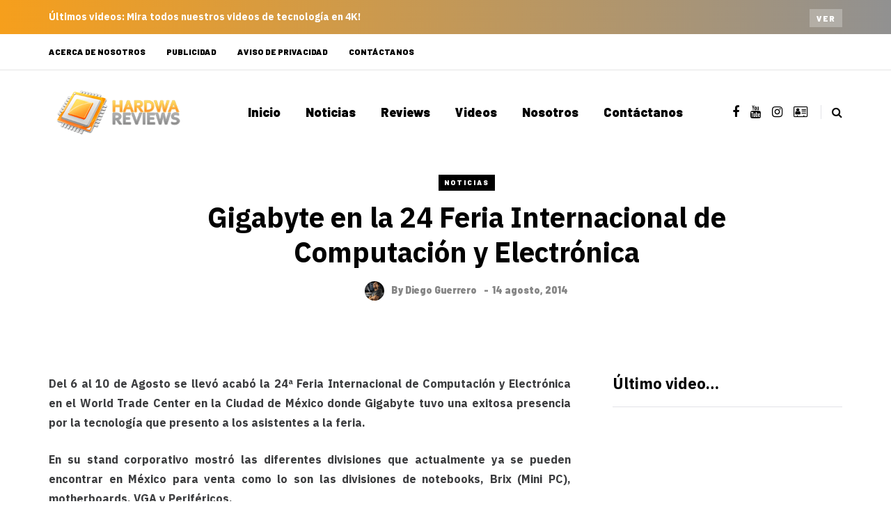

--- FILE ---
content_type: text/html; charset=UTF-8
request_url: https://hardwareviews.com/gigabyte-en-la-24-feria-internacional-de-computacion-y-electronica/
body_size: 11806
content:
<!DOCTYPE html><html lang="es"><head><meta name="viewport" content="width=device-width, initial-scale=1.0" /><meta charset="UTF-8" /><link rel="profile" href="https://gmpg.org/xfn/11" /><link rel="pingback" href="https://hardwareviews.com/xmlrpc.php" /><meta name='robots' content='index, follow, max-image-preview:large, max-snippet:-1, max-video-preview:-1' /><link media="all" href="https://hardwareviews.com/wp-content/cache/autoptimize/css/autoptimize_08dcc60f0267f420def0389e1f02f6da.css" rel="stylesheet"><title>Gigabyte en la 24 Feria Internacional de Computación y Electrónica - HardwaReviews</title><link rel="canonical" href="https://hardwareviews.com/gigabyte-en-la-24-feria-internacional-de-computacion-y-electronica/" /><meta property="og:locale" content="es_ES" /><meta property="og:type" content="article" /><meta property="og:title" content="Gigabyte en la 24 Feria Internacional de Computación y Electrónica - HardwaReviews" /><meta property="og:description" content="Del 6 al 10 de Agosto se llevó acabó la 24ª Feria Internacional de Computación y Electrónica en el World Trade Center en la Ciudad de México donde Gigabyte tuvo una exitosa presencia por la..." /><meta property="og:url" content="https://hardwareviews.com/gigabyte-en-la-24-feria-internacional-de-computacion-y-electronica/" /><meta property="og:site_name" content="HardwaReviews" /><meta property="article:publisher" content="https://www.facebook.com/HardwaReviews" /><meta property="article:author" content="https://www.facebook.com/DiegoconHW/" /><meta property="article:published_time" content="2014-08-14T18:50:28+00:00" /><meta property="og:image" content="https://hardwareviews.com/wp-content/uploads/2014/08/Gigabyte-Feria-3.jpg" /><meta property="og:image:width" content="600" /><meta property="og:image:height" content="338" /><meta property="og:image:type" content="image/jpeg" /><meta name="author" content="Diego Guerrero" /><meta name="twitter:card" content="summary_large_image" /><meta name="twitter:creator" content="@http://www.twitter.com/HardwaReviews" /><meta name="twitter:site" content="@Hardwareviews" /><meta name="twitter:label1" content="Escrito por" /><meta name="twitter:data1" content="Diego Guerrero" /><meta name="twitter:label2" content="Tiempo de lectura" /><meta name="twitter:data2" content="1 minuto" /> <script type="application/ld+json" class="yoast-schema-graph">{"@context":"https://schema.org","@graph":[{"@type":"WebPage","@id":"https://hardwareviews.com/gigabyte-en-la-24-feria-internacional-de-computacion-y-electronica/","url":"https://hardwareviews.com/gigabyte-en-la-24-feria-internacional-de-computacion-y-electronica/","name":"Gigabyte en la 24 Feria Internacional de Computación y Electrónica - HardwaReviews","isPartOf":{"@id":"https://hardwareviews.com/#website"},"primaryImageOfPage":{"@id":"https://hardwareviews.com/gigabyte-en-la-24-feria-internacional-de-computacion-y-electronica/#primaryimage"},"image":{"@id":"https://hardwareviews.com/gigabyte-en-la-24-feria-internacional-de-computacion-y-electronica/#primaryimage"},"thumbnailUrl":"https://hardwareviews.com/wp-content/uploads/2014/08/Gigabyte-Feria-3.jpg","datePublished":"2014-08-14T18:50:28+00:00","author":{"@id":"https://hardwareviews.com/#/schema/person/41230827ffd34b64148f56b988a04b0e"},"breadcrumb":{"@id":"https://hardwareviews.com/gigabyte-en-la-24-feria-internacional-de-computacion-y-electronica/#breadcrumb"},"inLanguage":"es","potentialAction":[{"@type":"ReadAction","target":["https://hardwareviews.com/gigabyte-en-la-24-feria-internacional-de-computacion-y-electronica/"]}]},{"@type":"ImageObject","inLanguage":"es","@id":"https://hardwareviews.com/gigabyte-en-la-24-feria-internacional-de-computacion-y-electronica/#primaryimage","url":"https://hardwareviews.com/wp-content/uploads/2014/08/Gigabyte-Feria-3.jpg","contentUrl":"https://hardwareviews.com/wp-content/uploads/2014/08/Gigabyte-Feria-3.jpg","width":600,"height":338},{"@type":"BreadcrumbList","@id":"https://hardwareviews.com/gigabyte-en-la-24-feria-internacional-de-computacion-y-electronica/#breadcrumb","itemListElement":[{"@type":"ListItem","position":1,"name":"Portada","item":"https://hardwareviews.com/"},{"@type":"ListItem","position":2,"name":"Gigabyte en la 24 Feria Internacional de Computación y Electrónica"}]},{"@type":"WebSite","@id":"https://hardwareviews.com/#website","url":"https://hardwareviews.com/","name":"HardwaReviews","description":"Guias, Reviews y Actualidad del Hardware de Alto Rendimiento","potentialAction":[{"@type":"SearchAction","target":{"@type":"EntryPoint","urlTemplate":"https://hardwareviews.com/?s={search_term_string}"},"query-input":{"@type":"PropertyValueSpecification","valueRequired":true,"valueName":"search_term_string"}}],"inLanguage":"es"},{"@type":"Person","@id":"https://hardwareviews.com/#/schema/person/41230827ffd34b64148f56b988a04b0e","name":"Diego Guerrero","image":{"@type":"ImageObject","inLanguage":"es","@id":"https://hardwareviews.com/#/schema/person/image/","url":"https://secure.gravatar.com/avatar/9759c5f017a227b5f28e815b38a6afcf2fd0f48ca91e75019c769339bab76570?s=96&r=g","contentUrl":"https://secure.gravatar.com/avatar/9759c5f017a227b5f28e815b38a6afcf2fd0f48ca91e75019c769339bab76570?s=96&r=g","caption":"Diego Guerrero"},"description":"Ing. en Computación con la idea de difundir el arte del modding en México y Latinoamérica, he participado en numerosos eventos contando mi experiencia en el modding. Fui fundador en ModdingMX y ahora estoy al frente de HardwaReviews.","sameAs":["https://hardwareviews.com","https://www.facebook.com/DiegoconHW/","https://x.com/http://www.twitter.com/HardwaReviews","http://www.youtube.com/user/moddingmexico/"],"url":"https://hardwareviews.com/author/diego/"}]}</script> <link rel='dns-prefetch' href='//platform-api.sharethis.com' /><link rel="alternate" type="application/rss+xml" title="HardwaReviews &raquo; Feed" href="https://hardwareviews.com/feed/" /><link rel="alternate" type="application/rss+xml" title="HardwaReviews &raquo; Feed de los comentarios" href="https://hardwareviews.com/comments/feed/" /><link rel="alternate" type="application/rss+xml" title="HardwaReviews &raquo; Comentario Gigabyte en la 24 Feria Internacional de Computación y Electrónica del feed" href="https://hardwareviews.com/gigabyte-en-la-24-feria-internacional-de-computacion-y-electronica/feed/" /> <script type="text/javascript">window._wpemojiSettings = {"baseUrl":"https:\/\/s.w.org\/images\/core\/emoji\/16.0.1\/72x72\/","ext":".png","svgUrl":"https:\/\/s.w.org\/images\/core\/emoji\/16.0.1\/svg\/","svgExt":".svg","source":{"concatemoji":"https:\/\/hardwareviews.com\/wp-includes\/js\/wp-emoji-release.min.js?ver=6.8.3"}};
/*! This file is auto-generated */
!function(s,n){var o,i,e;function c(e){try{var t={supportTests:e,timestamp:(new Date).valueOf()};sessionStorage.setItem(o,JSON.stringify(t))}catch(e){}}function p(e,t,n){e.clearRect(0,0,e.canvas.width,e.canvas.height),e.fillText(t,0,0);var t=new Uint32Array(e.getImageData(0,0,e.canvas.width,e.canvas.height).data),a=(e.clearRect(0,0,e.canvas.width,e.canvas.height),e.fillText(n,0,0),new Uint32Array(e.getImageData(0,0,e.canvas.width,e.canvas.height).data));return t.every(function(e,t){return e===a[t]})}function u(e,t){e.clearRect(0,0,e.canvas.width,e.canvas.height),e.fillText(t,0,0);for(var n=e.getImageData(16,16,1,1),a=0;a<n.data.length;a++)if(0!==n.data[a])return!1;return!0}function f(e,t,n,a){switch(t){case"flag":return n(e,"\ud83c\udff3\ufe0f\u200d\u26a7\ufe0f","\ud83c\udff3\ufe0f\u200b\u26a7\ufe0f")?!1:!n(e,"\ud83c\udde8\ud83c\uddf6","\ud83c\udde8\u200b\ud83c\uddf6")&&!n(e,"\ud83c\udff4\udb40\udc67\udb40\udc62\udb40\udc65\udb40\udc6e\udb40\udc67\udb40\udc7f","\ud83c\udff4\u200b\udb40\udc67\u200b\udb40\udc62\u200b\udb40\udc65\u200b\udb40\udc6e\u200b\udb40\udc67\u200b\udb40\udc7f");case"emoji":return!a(e,"\ud83e\udedf")}return!1}function g(e,t,n,a){var r="undefined"!=typeof WorkerGlobalScope&&self instanceof WorkerGlobalScope?new OffscreenCanvas(300,150):s.createElement("canvas"),o=r.getContext("2d",{willReadFrequently:!0}),i=(o.textBaseline="top",o.font="600 32px Arial",{});return e.forEach(function(e){i[e]=t(o,e,n,a)}),i}function t(e){var t=s.createElement("script");t.src=e,t.defer=!0,s.head.appendChild(t)}"undefined"!=typeof Promise&&(o="wpEmojiSettingsSupports",i=["flag","emoji"],n.supports={everything:!0,everythingExceptFlag:!0},e=new Promise(function(e){s.addEventListener("DOMContentLoaded",e,{once:!0})}),new Promise(function(t){var n=function(){try{var e=JSON.parse(sessionStorage.getItem(o));if("object"==typeof e&&"number"==typeof e.timestamp&&(new Date).valueOf()<e.timestamp+604800&&"object"==typeof e.supportTests)return e.supportTests}catch(e){}return null}();if(!n){if("undefined"!=typeof Worker&&"undefined"!=typeof OffscreenCanvas&&"undefined"!=typeof URL&&URL.createObjectURL&&"undefined"!=typeof Blob)try{var e="postMessage("+g.toString()+"("+[JSON.stringify(i),f.toString(),p.toString(),u.toString()].join(",")+"));",a=new Blob([e],{type:"text/javascript"}),r=new Worker(URL.createObjectURL(a),{name:"wpTestEmojiSupports"});return void(r.onmessage=function(e){c(n=e.data),r.terminate(),t(n)})}catch(e){}c(n=g(i,f,p,u))}t(n)}).then(function(e){for(var t in e)n.supports[t]=e[t],n.supports.everything=n.supports.everything&&n.supports[t],"flag"!==t&&(n.supports.everythingExceptFlag=n.supports.everythingExceptFlag&&n.supports[t]);n.supports.everythingExceptFlag=n.supports.everythingExceptFlag&&!n.supports.flag,n.DOMReady=!1,n.readyCallback=function(){n.DOMReady=!0}}).then(function(){return e}).then(function(){var e;n.supports.everything||(n.readyCallback(),(e=n.source||{}).concatemoji?t(e.concatemoji):e.wpemoji&&e.twemoji&&(t(e.twemoji),t(e.wpemoji)))}))}((window,document),window._wpemojiSettings);</script> <link rel="stylesheet" href="https://hardwareviews.com/wp-includes/css/dashicons.min.css?ver=6.8.3"><link rel="stylesheet" href="https://hardwareviews.com/wp-content/cache/autoptimize/css/autoptimize_single_57c9f1dbf0fd4cc8e16c5ac826aec356.css?ver=1723062166.2009"> <script type="text/javascript" src="https://hardwareviews.com/wp-includes/js/jquery/jquery.min.js?ver=3.7.1" id="jquery-core-js"></script> <script type="text/javascript" id="responsive-lightbox-js-before">var rlArgs = {"script":"swipebox","selector":"lightbox","customEvents":"","activeGalleries":true,"animation":true,"hideCloseButtonOnMobile":false,"removeBarsOnMobile":false,"hideBars":true,"hideBarsDelay":5000,"videoMaxWidth":1080,"useSVG":true,"loopAtEnd":false,"woocommerce_gallery":false,"ajaxurl":"https:\/\/hardwareviews.com\/wp-admin\/admin-ajax.php","nonce":"56e849970c","preview":false,"postId":18042,"scriptExtension":false};</script> <script type="text/javascript" src="//platform-api.sharethis.com/js/sharethis.js#source=googleanalytics-wordpress#product=ga&amp;property=5b90b5e06ae21e0011fb09fa" id="googleanalytics-platform-sharethis-js"></script> <link rel="https://api.w.org/" href="https://hardwareviews.com/wp-json/" /><link rel="alternate" title="JSON" type="application/json" href="https://hardwareviews.com/wp-json/wp/v2/posts/18042" /><link rel="EditURI" type="application/rsd+xml" title="RSD" href="https://hardwareviews.com/xmlrpc.php?rsd" /><meta name="generator" content="WordPress 6.8.3" /><link rel='shortlink' href='https://hardwareviews.com/?p=18042' /><link rel="alternate" title="oEmbed (JSON)" type="application/json+oembed" href="https://hardwareviews.com/wp-json/oembed/1.0/embed?url=https%3A%2F%2Fhardwareviews.com%2Fgigabyte-en-la-24-feria-internacional-de-computacion-y-electronica%2F" /><link rel="alternate" title="oEmbed (XML)" type="text/xml+oembed" href="https://hardwareviews.com/wp-json/oembed/1.0/embed?url=https%3A%2F%2Fhardwareviews.com%2Fgigabyte-en-la-24-feria-internacional-de-computacion-y-electronica%2F&#038;format=xml" /> <script data-cfasync="false">(function(r,e,E,m,b){E[r]=E[r]||{};E[r][b]=E[r][b]||function(){
  (E[r].q=E[r].q||[]).push(arguments)};b=m.getElementsByTagName(e)[0];m=m.createElement(e);
  m.async=1;m.src=("file:"==location.protocol?"https:":"")+"//s.reembed.com/G-nr3BO1.js";
  b.parentNode.insertBefore(m,b)})("reEmbed","script",window,document,"api");</script><script><script data-ad-client="ca-pub-2396360957797302" async src="https://pagead2.googlesyndication.com/pagead/js/adsbygoogle.js"></script> </script> <script>(function() {
	(function (i, s, o, g, r, a, m) {
		i['GoogleAnalyticsObject'] = r;
		i[r] = i[r] || function () {
				(i[r].q = i[r].q || []).push(arguments)
			}, i[r].l = 1 * new Date();
		a = s.createElement(o),
			m = s.getElementsByTagName(o)[0];
		a.async = 1;
		a.src = g;
		m.parentNode.insertBefore(a, m)
	})(window, document, 'script', 'https://google-analytics.com/analytics.js', 'ga');

	ga('create', 'UA-41945712-1', 'auto');
			ga('send', 'pageview');
	})();</script> <meta name="onesignal" content="wordpress-plugin"/> <script>window.OneSignalDeferred = window.OneSignalDeferred || [];

      OneSignalDeferred.push(function(OneSignal) {
        var oneSignal_options = {};
        window._oneSignalInitOptions = oneSignal_options;

        oneSignal_options['serviceWorkerParam'] = { scope: '/' };
oneSignal_options['serviceWorkerPath'] = 'OneSignalSDKWorker.js.php';

        OneSignal.Notifications.setDefaultUrl("https://hardwareviews.com");

        oneSignal_options['wordpress'] = true;
oneSignal_options['appId'] = '9781b1c2-1ec0-4cc9-b96b-6fd360a9cf5b';
oneSignal_options['allowLocalhostAsSecureOrigin'] = true;
oneSignal_options['welcomeNotification'] = { };
oneSignal_options['welcomeNotification']['title'] = "Hardware, Gaming PC y Tecnología";
oneSignal_options['welcomeNotification']['message'] = "¡Gracias por suscribirte!";
oneSignal_options['welcomeNotification']['url'] = "HardwaReviews.com";
oneSignal_options['path'] = "https://hardwareviews.com/wp-content/plugins/onesignal-free-web-push-notifications/sdk_files/";
oneSignal_options['promptOptions'] = { };
oneSignal_options['promptOptions']['actionMessage'] = "¿Quieres recibir notificaciones?";
oneSignal_options['promptOptions']['acceptButtonText'] = "Continuar";
oneSignal_options['promptOptions']['cancelButtonText'] = "No, Gracias";
              OneSignal.init(window._oneSignalInitOptions);
              OneSignal.Slidedown.promptPush()      });

      function documentInitOneSignal() {
        var oneSignal_elements = document.getElementsByClassName("OneSignal-prompt");

        var oneSignalLinkClickHandler = function(event) { OneSignal.Notifications.requestPermission(); event.preventDefault(); };        for(var i = 0; i < oneSignal_elements.length; i++)
          oneSignal_elements[i].addEventListener('click', oneSignalLinkClickHandler, false);
      }

      if (document.readyState === 'complete') {
           documentInitOneSignal();
      }
      else {
           window.addEventListener("load", function(event){
               documentInitOneSignal();
          });
      }</script> <link rel="amphtml" href="https://hardwareviews.com/gigabyte-en-la-24-feria-internacional-de-computacion-y-electronica/amp/"></head><body class="wp-singular post-template-default single single-post postid-18042 single-format-standard wp-theme-saxon blog-post-transparent-header-disable blog-small-page-width blog-slider-disable blog-enable-images-animations blog-enable-sticky-sidebar"><div class="header-topline-wrapper"><div class="container"><div class="row"><div class="col-md-12"><div class="header-topline"><div class="header-topline-content"><p><strong>Últimos videos: </strong>Mira todos nuestros videos de tecnología en 4K!</p></div><div class="header-topline-button"><a href="https://bit.ly/DHWTube" class="btn btn-small btn-transparent" target="&quot;_blank&quot;">Ver</a></div></div></div></div></div></div><div class="header-menu-bg menu_white header-menu-uppercase" role="navigation"><div class="header-menu"><div class="container"><div class="row"><div class="col-md-12"><div class="menu-top-menu-container-toggle" aria-label="Toggle menu"></div><div class="menu-td-demo-footer-menu-container"><ul id="menu-td-demo-footer-menu-1" class="links"><li class="menu-item menu-item-type-custom menu-item-object-custom menu-item-21650"><a href="https://hardwareviews.com/acerca-de-nosotros/">Acerca de Nosotros</a></li><li class="menu-item menu-item-type-custom menu-item-object-custom menu-item-21652"><a href="https://hardwareviews.com/publicidad/">Publicidad</a></li><li class="menu-item menu-item-type-custom menu-item-object-custom menu-item-47384"><a href="https://hardwareviews.com/politica-de-privacidad/">Aviso de privacidad</a></li><li class="menu-item menu-item-type-custom menu-item-object-custom menu-item-21653"><a href="https://hardwareviews.com/contacto/">Contáctanos</a></li></ul></div></div></div></div></div></div><header class="main-header clearfix"><div class="blog-post-reading-progress"></div><div class="container"><div class="row"><div class="col-md-12"><div class="header-left"><div class="mainmenu-mobile-toggle" aria-label="Toggle menu"><i class="fa fa-bars" aria-hidden="true"></i></div><div class="logo"> <a class="logo-link" href="https://hardwareviews.com/"><img src="https://hardwareviews.com/wp-content/uploads/2018/09/HR-Logo-AMP.png" alt="HardwaReviews" class="regular-logo"><img src="https://hardwareviews.com/wp-content/uploads/2017/02/HR_280x96.png" alt="HardwaReviews" class="light-logo"></a></div></div><div class="header-center"><div class="mainmenu mainmenu-none mainmenu-regularfont mainmenu-noarrow clearfix" role="navigation"><div id="navbar" class="navbar navbar-default clearfix mgt-mega-menu"><div class="navbar-inner"><div class="container"><div class="navbar-toggle btn btn-grey" data-toggle="collapse" data-target=".collapse"> Menu</div><div class="navbar-center-wrapper"><div class="navbar-collapse collapse"><ul id="menu-menu-2" class="nav"><li id="mgt-menu-item-19233" class="menu-item menu-item-type-custom menu-item-object-custom menu-item-home"><a href="https://hardwareviews.com/">Inicio</a></li><li id="mgt-menu-item-9" class="menu-item menu-item-type-taxonomy menu-item-object-category current-post-ancestor current-menu-parent current-post-parent"><a href="https://hardwareviews.com/category/noticias/">Noticias</a></li><li id="mgt-menu-item-119" class="menu-item menu-item-type-taxonomy menu-item-object-category"><a href="https://hardwareviews.com/category/reviews/">Reviews</a></li><li id="mgt-menu-item-47817" class="menu-item menu-item-type-taxonomy menu-item-object-category"><a href="https://hardwareviews.com/category/videos/">Videos</a></li><li id="mgt-menu-item-26419" class="menu-item menu-item-type-custom menu-item-object-custom"><a href="https://hardwareviews.com/acerca-de-nosotros/">Nosotros</a></li><li id="mgt-menu-item-26418" class="menu-item menu-item-type-post_type menu-item-object-page"><a href="https://hardwareviews.com/contacto/">Contáctanos</a></li></ul></div></div></div></div></div></div><div class="saxon-bb-block saxon-bb-block-inside_header clearfix"></div></div><div class="header-right"><div class="social-icons-wrapper"><a href="https://www.facebook.com/HardwaReviews/" target="_blank" class="a-facebook"><i class="fa fa-facebook"></i></a><a href="https://bit.ly/DHWTube" target="_blank" class="a-youtube"><i class="fa fa-youtube"></i></a><a href="https://www.instagram.com/diegohw1/" target="_blank" class="a-instagram"><i class="fa fa-instagram"></i></a><a href="https://www.tiktok.com/@diegohw1" target="_blank" class="a-address-card-o"><i class="fa fa-address-card-o"></i></a></div><div class="search-toggle-wrapper search-header"><form method="get" role="search" id="searchform_p" class="searchform" action="https://hardwareviews.com/"> <input type="search" aria-label="Search" class="field" name="s" value="" id="s_p" placeholder="Type keyword(s) here&hellip;" /> <input type="submit" class="submit btn" id="searchsubmit_p" value="Search" /></form> <a class="search-toggle-btn" aria-label="Search toggle"><i class="fa fa-search" aria-hidden="true"></i></a></div></div></div></div></div></header><div class="saxon-bb-block saxon-bb-block-below_header clearfix"></div><div class="content-block"><div class="container container-page-item-title" data-style="" data-aos="fade-up"><div class="row"><div class="col-md-12 col-overlay"><div class="container"><div class="row"><div class="col-md-12"><div class="page-item-title-single"><div class="saxon-post-single saxon-post" data-aos="fade-up"><div class="post-categories"><a href="https://hardwareviews.com/category/noticias/" data-style="background-color: #000000;">Noticias</a></div><div class="saxon-post-details"><h1 class="post-title">Gigabyte en la 24 Feria Internacional de Computación y Electrónica</h1><div class="post-author"><div class="post-author-image"><a href="https://hardwareviews.com/author/diego/"><img alt='' src='https://secure.gravatar.com/avatar/9759c5f017a227b5f28e815b38a6afcf2fd0f48ca91e75019c769339bab76570?s=28&#038;d=28&#038;r=g' srcset='https://secure.gravatar.com/avatar/9759c5f017a227b5f28e815b38a6afcf2fd0f48ca91e75019c769339bab76570?s=56&#038;d=28&#038;r=g 2x' class='avatar avatar-28 photo' height='28' width='28' decoding='async'/></a></div>By <a href="https://hardwareviews.com/author/diego/" title="Entradas de Diego Guerrero" rel="author">Diego Guerrero</a></div><div class="post-date">14 agosto, 2014</div></div></div></div></div></div></div></div></div></div><div class="post-container container span-col-md-8"><div class="row"><div class="col-md-8"><div class="blog-post blog-post-single clearfix"><article id="post-18042" class="post-18042 post type-post status-publish format-standard has-post-thumbnail hentry category-noticias tag-1165 tag-center tag-computacion tag-electronica tag-feria tag-gigabyte-2 tag-trade tag-world" role="main"><div class="post-content-wrapper"><div class="post-content clearfix"><div class="entry-content"><p style="text-align: justify;">Del 6 al 10 de Agosto se llevó acabó la 24ª Feria Internacional de Computación y Electrónica en el World Trade Center en la Ciudad de México donde Gigabyte tuvo una exitosa presencia por la tecnología que presento a los asistentes a la feria.</p><p style="text-align: justify;">En su stand corporativo mostró las diferentes divisiones que actualmente ya se pueden encontrar en México para venta como lo son las divisiones de notebooks, Brix (Mini PC), motherboards, VGA y Periféricos.</p><p style="text-align: justify;">Se presentó lo más nuevo de motherboards Serie 9 lanzada este año para todas las necesidades, desde las tareas más básicas hasta profesionales y para los gamers donde el usuario final para este back to school puedan satisfacer sus necesidades específicas.</p><p><a href="http://www.hardwareviews.com/wp-content/uploads/2014/08/Gigabyte-Feria-1.jpg" data-rel="lightbox-image-0" data-rl_title="" data-rl_caption="" title=""><img fetchpriority="high" decoding="async" class="size-full wp-image-18046 aligncenter" src="http://www.hardwareviews.com/wp-content/uploads/2014/08/Gigabyte-Feria-1.jpg" alt="Gigabyte-Feria-1" width="600" height="338" srcset="https://hardwareviews.com/wp-content/uploads/2014/08/Gigabyte-Feria-1.jpg 600w, https://hardwareviews.com/wp-content/uploads/2014/08/Gigabyte-Feria-1-300x169.jpg 300w, https://hardwareviews.com/wp-content/uploads/2014/08/Gigabyte-Feria-1-95x53.jpg 95w" sizes="(max-width: 600px) 100vw, 600px" /></a></p><p style="text-align: justify;">Además el área llamada High Performance Zone con un espacio del doble de tamaño en comparación de la feria de hace un año Gigabyte junto con sus partners Kingston, BenQ, Logitech y D-link mostraron a los entusiastas lo mejor de lo mejor en especificaciones técnicas para vivir la mejor experiencia en gaming posible.</p><p style="text-align: justify;">Los asistentes tuvieron oportunidad de capacitarse en el área de conferencias acerca de la Mini PC Brix para que pudieran conocer sus ventajas.</p><p style="text-align: justify;">También hubo la presencia de famosos youtubers como el wero, alkapone, Kevin Rogers, lecpKim, que tuvieron la oportunidad de probar el BRIX gaming y la gama de motherboards enfocadas principalmente para los gamers.</p><p><a href="http://www.hardwareviews.com/wp-content/uploads/2014/08/Gigabyte-Feria-2.jpg" data-rel="lightbox-image-1" data-rl_title="" data-rl_caption="" title=""><img decoding="async" class="size-full wp-image-18047 aligncenter" src="http://www.hardwareviews.com/wp-content/uploads/2014/08/Gigabyte-Feria-2.jpg" alt="Gigabyte-Feria-2" width="338" height="600" srcset="https://hardwareviews.com/wp-content/uploads/2014/08/Gigabyte-Feria-2.jpg 338w, https://hardwareviews.com/wp-content/uploads/2014/08/Gigabyte-Feria-2-169x300.jpg 169w" sizes="(max-width: 338px) 100vw, 338px" /></a></p><p style="text-align: justify;">Con gran éxito Gigabyte dio a conocer su gama de productos con gran aceptación por el público asistente a la 24ª Feria Internacional de Computación y Electrónica y mostrando las novedades de este 2014.</p></div><div class="saxon-social-share-fixed sidebar-position-right"><div class="post-social-wrapper"><div class="post-social-title">Share:</div><div class="post-social"> <a title="Share with Facebook" href="https://hardwareviews.com/gigabyte-en-la-24-feria-internacional-de-computacion-y-electronica/" data-type="facebook" data-title="Gigabyte en la 24 Feria Internacional de Computación y Electrónica" class="facebook-share"> <i class="fa fa-facebook"></i></a><a title="Tweet this" href="https://hardwareviews.com/gigabyte-en-la-24-feria-internacional-de-computacion-y-electronica/" data-type="twitter" data-title="Gigabyte en la 24 Feria Internacional de Computación y Electrónica" class="twitter-share"> <i class="fa fa-twitter"></i></a><a title="Share with LinkedIn" href="https://hardwareviews.com/gigabyte-en-la-24-feria-internacional-de-computacion-y-electronica/" data-type="linkedin" data-title="Gigabyte en la 24 Feria Internacional de Computación y Electrónica" data-image="https://hardwareviews.com/wp-content/uploads/2014/08/Gigabyte-Feria-3.jpg" class="linkedin-share"> <i class="fa fa-linkedin"></i></a><a title="Share to WhatsApp" href="whatsapp://send?text=Gigabyte+en+la+24+Feria+Internacional+de+Computaci%C3%B3n+y+Electr%C3%B3nica: https://hardwareviews.com/gigabyte-en-la-24-feria-internacional-de-computacion-y-electronica/" data-type="link" class="whatsapp-share"> <i class="fa fa-whatsapp"></i></a></div><div class="clear"></div></div></div><div class="saxon-bb-block saxon-bb-block-single_post_bottom clearfix"><p><a href="https://www.cyberpuerta.mx/Por-Marca/DEEPCOOL/"><img class="alignnone size-full wp-image-63655" src="https://hardwareviews.com/wp-content/uploads/2022/04/Deepcool-Banner-1.png" alt="" width="1920" height="378" /></a></p></div></div></div></article><div class="saxon-post saxon-post-bottom"><div class="post-details-bottom"><div class="post-info-tags"><div class="tags clearfix"> <a href="https://hardwareviews.com/tag/24/" rel="tag">24''</a> <a href="https://hardwareviews.com/tag/center/" rel="tag">center</a> <a href="https://hardwareviews.com/tag/computacion/" rel="tag">computacion</a> <a href="https://hardwareviews.com/tag/electronica/" rel="tag">electronica</a> <a href="https://hardwareviews.com/tag/feria/" rel="tag">feria</a> <a href="https://hardwareviews.com/tag/gigabyte-2/" rel="tag">gigabyte</a> <a href="https://hardwareviews.com/tag/trade/" rel="tag">trade</a> <a href="https://hardwareviews.com/tag/world/" rel="tag">world</a></div></div><div class="post-info-wrapper"><div class="post-info-comments"><i class="fa fa-comment-o" aria-hidden="true"></i><a href="https://hardwareviews.com/gigabyte-en-la-24-feria-internacional-de-computacion-y-electronica/#respond"><span class="dsq-postid">0</span></a></div><div class="post-info-likes"><a href="#" class="post-like-button" data-id="18042"><i class="fa fa-heart-o" aria-hidden="true"></i></a><span class="post-like-counter">0</span></div></div><div class="post-info-share"><div class="post-social-wrapper"><div class="post-social-title">Share:</div><div class="post-social"> <a title="Share with Facebook" href="https://hardwareviews.com/gigabyte-en-la-24-feria-internacional-de-computacion-y-electronica/" data-type="facebook" data-title="Gigabyte en la 24 Feria Internacional de Computación y Electrónica" class="facebook-share"> <i class="fa fa-facebook"></i></a><a title="Tweet this" href="https://hardwareviews.com/gigabyte-en-la-24-feria-internacional-de-computacion-y-electronica/" data-type="twitter" data-title="Gigabyte en la 24 Feria Internacional de Computación y Electrónica" class="twitter-share"> <i class="fa fa-twitter"></i></a><a title="Share with LinkedIn" href="https://hardwareviews.com/gigabyte-en-la-24-feria-internacional-de-computacion-y-electronica/" data-type="linkedin" data-title="Gigabyte en la 24 Feria Internacional de Computación y Electrónica" data-image="https://hardwareviews.com/wp-content/uploads/2014/08/Gigabyte-Feria-3.jpg" class="linkedin-share"> <i class="fa fa-linkedin"></i></a><a title="Share to WhatsApp" href="whatsapp://send?text=Gigabyte+en+la+24+Feria+Internacional+de+Computaci%C3%B3n+y+Electr%C3%B3nica: https://hardwareviews.com/gigabyte-en-la-24-feria-internacional-de-computacion-y-electronica/" data-type="link" class="whatsapp-share"> <i class="fa fa-whatsapp"></i></a></div><div class="clear"></div></div></div></div></div></div><div class="author-bio"  data-aos="fade-up"><div class="author-image"> <a href="https://hardwareviews.com/author/diego/"><img alt='' src='https://secure.gravatar.com/avatar/9759c5f017a227b5f28e815b38a6afcf2fd0f48ca91e75019c769339bab76570?s=170&#038;d=200&#038;r=g' srcset='https://secure.gravatar.com/avatar/9759c5f017a227b5f28e815b38a6afcf2fd0f48ca91e75019c769339bab76570?s=340&#038;d=200&#038;r=g 2x' class='avatar avatar-170 photo' height='170' width='170' loading='lazy' decoding='async'/></a></div><div class="author-info"><h5>Autor</h5><h3><a href="https://hardwareviews.com/author/diego/" title="Entradas de Diego Guerrero" rel="author">Diego Guerrero</a></h3><div class="author-description">Ing. en Computación con la idea de difundir el arte del modding en México y Latinoamérica, he participado en numerosos eventos contando mi experiencia en el modding. Fui fundador en ModdingMX y ahora estoy al frente de HardwaReviews.</div><div class="author-social"><ul class="author-social-icons"></ul></div></div><div class="clear"></div></div><div class="blog-post-related-wrapper clearfix"><h5>Publicaciones relacionadas</h5><div class="saxon-postsmasonry1-post saxon-postsmasonry1_2-post saxon-post format-" data-aos="fade-up"><div class="saxon-post-image-wrapper"><a href="https://hardwareviews.com/nuevo-portatil-omnibook-ultra-next-gen-ai-hp-and-amd-ai/"><div class="saxon-post-image" data-style="background-image: url(https://hardwareviews.com/wp-content/uploads/2025/05/HP-OMNIBOOK-5-1-1080x694.png);"></div></a><div class="post-categories"><a href="https://hardwareviews.com/category/noticias/hardware/">Hardware</a><a href="https://hardwareviews.com/category/ia/">IA</a><a href="https://hardwareviews.com/category/noticias/laptop/" data-style="background-color: #000000;">Laptop</a><a href="https://hardwareviews.com/category/noticias/" data-style="background-color: #000000;">Noticias</a><a href="https://hardwareviews.com/category/software-2/">Software</a><a href="https://hardwareviews.com/category/reviews/ultrabook/">Ultrabook</a></div></div><div class="saxon-post-details"><h3 class="post-title"><a href="https://hardwareviews.com/nuevo-portatil-omnibook-ultra-next-gen-ai-hp-and-amd-ai/">Nuevo portátil OmniBook Ultra ​Next Gen AI | HP and AMD AI</a></h3><div class="post-author"><div class="post-author-image"> <a href="https://hardwareviews.com/author/lilblaz/"><img alt='' src='https://secure.gravatar.com/avatar/580563be411cb7f5fa4dd7695bd733ee05c7a3fb23642a5f70e6b646fb33c3ef?s=28&#038;d=28&#038;r=g' srcset='https://secure.gravatar.com/avatar/580563be411cb7f5fa4dd7695bd733ee05c7a3fb23642a5f70e6b646fb33c3ef?s=56&#038;d=28&#038;r=g 2x' class='avatar avatar-28 photo' height='28' width='28' loading='lazy' decoding='async'/></a></div>By <a href="https://hardwareviews.com/author/lilblaz/" title="Entradas de Fco. Javier Blas Lopez" rel="author">Fco. Javier Blas Lopez</a></div><div class="post-date">21 mayo, 2025</div></div></div><div class="saxon-postsmasonry1-post saxon-postsmasonry1_2-post saxon-post format-" data-aos="fade-up"><div class="saxon-post-image-wrapper"><a href="https://hardwareviews.com/amuse-3-0-amd-la-solucion-generativa-de-ia/"><div class="saxon-post-image" data-style="background-image: url(https://hardwareviews.com/wp-content/uploads/2025/04/1-1-1140x694.png);"></div></a><div class="post-categories"><a href="https://hardwareviews.com/category/ia/">IA</a><a href="https://hardwareviews.com/category/noticias/" data-style="background-color: #000000;">Noticias</a><a href="https://hardwareviews.com/category/software-2/">Software</a></div></div><div class="saxon-post-details"><h3 class="post-title"><a href="https://hardwareviews.com/amuse-3-0-amd-la-solucion-generativa-de-ia/">Lanzamiento de AMD: Amuse 3.0 la Solución generativa de IA</a></h3><div class="post-author"><div class="post-author-image"> <a href="https://hardwareviews.com/author/lilblaz/"><img alt='' src='https://secure.gravatar.com/avatar/580563be411cb7f5fa4dd7695bd733ee05c7a3fb23642a5f70e6b646fb33c3ef?s=28&#038;d=28&#038;r=g' srcset='https://secure.gravatar.com/avatar/580563be411cb7f5fa4dd7695bd733ee05c7a3fb23642a5f70e6b646fb33c3ef?s=56&#038;d=28&#038;r=g 2x' class='avatar avatar-28 photo' height='28' width='28' loading='lazy' decoding='async'/></a></div>By <a href="https://hardwareviews.com/author/lilblaz/" title="Entradas de Fco. Javier Blas Lopez" rel="author">Fco. Javier Blas Lopez</a></div><div class="post-date">16 abril, 2025</div></div></div><div class="saxon-postsmasonry1-post saxon-postsmasonry1_2-post saxon-post format-" data-aos="fade-up"><div class="saxon-post-image-wrapper"><a href="https://hardwareviews.com/rca-presentara-televisores-nextgen-de-55-y-65-pulgadas-en-ces-2025/"><div class="saxon-post-image" data-style="background-image: url(https://hardwareviews.com/wp-content/uploads/2025/01/RCA-NEXTGEN-TV-CES-2025-1140x694.jpg);"></div></a><div class="post-categories"><a href="https://hardwareviews.com/category/noticias/hardware/">Hardware</a><a href="https://hardwareviews.com/category/noticias/" data-style="background-color: #000000;">Noticias</a></div></div><div class="saxon-post-details"><h3 class="post-title"><a href="https://hardwareviews.com/rca-presentara-televisores-nextgen-de-55-y-65-pulgadas-en-ces-2025/">RCA presentará televisores NextGen de 55 y 65 pulgadas en CES 2025</a></h3><div class="post-author"><div class="post-author-image"> <a href="https://hardwareviews.com/author/diego/"><img alt='' src='https://secure.gravatar.com/avatar/9759c5f017a227b5f28e815b38a6afcf2fd0f48ca91e75019c769339bab76570?s=28&#038;d=28&#038;r=g' srcset='https://secure.gravatar.com/avatar/9759c5f017a227b5f28e815b38a6afcf2fd0f48ca91e75019c769339bab76570?s=56&#038;d=28&#038;r=g 2x' class='avatar avatar-28 photo' height='28' width='28' loading='lazy' decoding='async'/></a></div>By <a href="https://hardwareviews.com/author/diego/" title="Entradas de Diego Guerrero" rel="author">Diego Guerrero</a></div><div class="post-date">6 enero, 2025</div></div></div><div class="saxon-postsmasonry1-post saxon-postsmasonry1_2-post saxon-post format-" data-aos="fade-up"><div class="saxon-post-image-wrapper"><a href="https://hardwareviews.com/yu-gi-oh-duel-links-celebra-8-anos-con-recompensas-especiales-gemas-gratuitas-y-mucho-mas/"><div class="saxon-post-image" data-style="background-image: url(https://hardwareviews.com/wp-content/uploads/2025/01/Yu-Gi-Oh-DUEL-LINKS-1-1140x694.jpg);"></div></a><div class="post-categories"><a href="https://hardwareviews.com/category/noticias/juegos/">Juegos</a><a href="https://hardwareviews.com/category/noticias/" data-style="background-color: #000000;">Noticias</a></div></div><div class="saxon-post-details"><h3 class="post-title"><a href="https://hardwareviews.com/yu-gi-oh-duel-links-celebra-8-anos-con-recompensas-especiales-gemas-gratuitas-y-mucho-mas/">¡Yu-Gi-Oh! DUEL LINKS celebra 8 años con recompensas especiales, gemas gratuitas y mucho más</a></h3><div class="post-author"><div class="post-author-image"> <a href="https://hardwareviews.com/author/diego/"><img alt='' src='https://secure.gravatar.com/avatar/9759c5f017a227b5f28e815b38a6afcf2fd0f48ca91e75019c769339bab76570?s=28&#038;d=28&#038;r=g' srcset='https://secure.gravatar.com/avatar/9759c5f017a227b5f28e815b38a6afcf2fd0f48ca91e75019c769339bab76570?s=56&#038;d=28&#038;r=g 2x' class='avatar avatar-28 photo' height='28' width='28' loading='lazy' decoding='async'/></a></div>By <a href="https://hardwareviews.com/author/diego/" title="Entradas de Diego Guerrero" rel="author">Diego Guerrero</a></div><div class="post-date">6 enero, 2025</div></div></div></div><div id="disqus_thread"></div></div><div class="col-md-4 post-sidebar sidebar sidebar-right" role="complementary"><ul id="post-sidebar"><li id="custom_html-2" class="widget_text widget widget_custom_html"><h2 class="widgettitle">Último video&#8230;</h2><div class="textwidget custom-html-widget"><iframe width="560" height="315" src="https://www.youtube.com/embed/Xn60NSxhYnQ?si=y15QTJMyRNan5IYo" title="YouTube video player" frameborder="0" allow="accelerometer; autoplay; clipboard-write; encrypted-media; gyroscope; picture-in-picture; web-share" referrerpolicy="strict-origin-when-cross-origin" allowfullscreen></iframe></div></li><li id="custom_html-5" class="widget_text widget widget_custom_html"><div class="textwidget custom-html-widget"><p style="text-align: center;"><a href="https://www.cyberpuerta.mx/Por-Marca/DEEPCOOL/"></a></p><p style="text-align: center;"><a href="https://www.cyberpuerta.mx/Por-Marca/DEEPCOOL/"><img class="alignnone size-full wp-image-60443" src="https://hardwareviews.com/wp-content/uploads/2024/04/Banner-DeepCool-2.png" alt="TeamGroup" width="330" height="330" /></a></p></div></li></ul></div></div></div></div><div class="footer-sidebar-2-wrapper footer-white"><div class="footer-sidebar-2 sidebar container footer-sidebar-2-container"><ul id="footer-sidebar-2"><li id="text-9" class="widget widget_text"><div class="textwidget"><p><img loading="lazy" decoding="async" class="alignnone wp-image-34636 size-full" src="https://hardwareviews.com/wp-content/uploads/2017/02/HR_280x96.png" alt="" width="280" height="96" /></p><p style="padding-right: 30px;">Compartiendo ideas y contenido para todos los entusiastas de la tecnología, hardware y gaming.</p><p>© Copyright 2024, algunos derechos reservados.</p></div></li><li id="saxon-list-posts-15" class="widget widget_saxon_list_entries"><h2 class="widgettitle">Podría interesarte</h2><ul><li class="template-postsmasonry2-3"><div class="saxon-postsmasonry2-post saxon-postsmasonry2_3-post saxon-post" data-aos="fade-up"><div class="post-categories"><a href="https://hardwareviews.com/category/guias/">Guías</a><a href="https://hardwareviews.com/category/noticias/hardware/">Hardware</a><a href="https://hardwareviews.com/category/noticias/" data-style="background-color: #000000;">Noticias</a></div><div class="saxon-post-details"><h3 class="post-title"><a href="https://hardwareviews.com/diferencias-entre-pcie-2-0-y-3-0/">PCI Express, ¿2.0 o 3.0?</a></h3><div class="post-date">10 junio, 2016</div></div></div></li></ul></li><li id="nav_menu-4" class="widget widget_nav_menu"><h2 class="widgettitle">Enlaces útiles</h2><div class="menu-td-demo-footer-menu-container"><ul id="menu-td-demo-footer-menu-2" class="menu"><li class="menu-item menu-item-type-custom menu-item-object-custom menu-item-21650"><a href="https://hardwareviews.com/acerca-de-nosotros/">Acerca de Nosotros</a></li><li class="menu-item menu-item-type-custom menu-item-object-custom menu-item-21652"><a href="https://hardwareviews.com/publicidad/">Publicidad</a></li><li class="menu-item menu-item-type-custom menu-item-object-custom menu-item-47384"><a href="https://hardwareviews.com/politica-de-privacidad/">Aviso de privacidad</a></li><li class="menu-item menu-item-type-custom menu-item-object-custom menu-item-21653"><a href="https://hardwareviews.com/contacto/">Contáctanos</a></li></ul></div></li><li id="saxon-text-4" class="widget widget_saxon_text"><div class="saxon-textwidget-wrapper "><h2 class="widgettitle">Síguenos</h2><div class="saxon-textwidget" data-style=""><div class="widget_saxon_social_icons shortcode_saxon_social_icons"><div class="social-icons-wrapper"><a href="https://www.facebook.com/HardwaReviews/" target="_blank" class="a-facebook"><i class="fa fa-facebook"></i></a><a href="https://bit.ly/DHWTube" target="_blank" class="a-youtube"><i class="fa fa-youtube"></i></a><a href="https://www.instagram.com/diegohw1/" target="_blank" class="a-instagram"><i class="fa fa-instagram"></i></a><a href="https://www.tiktok.com/@diegohw1" target="_blank" class="a-address-card-o"><i class="fa fa-address-card-o"></i></a></div></div><p><a href="https://bit.ly/DHWTube" class="btn align-left">Subscribe</a></p></div></div></li></ul></div></div> <a class="scroll-to-top btn alt" aria-label="Scroll to top" href="#top"></a> <script type="speculationrules">{"prefetch":[{"source":"document","where":{"and":[{"href_matches":"\/*"},{"not":{"href_matches":["\/wp-*.php","\/wp-admin\/*","\/wp-content\/uploads\/*","\/wp-content\/*","\/wp-content\/plugins\/*","\/wp-content\/themes\/saxon\/*","\/*\\?(.+)"]}},{"not":{"selector_matches":"a[rel~=\"nofollow\"]"}},{"not":{"selector_matches":".no-prefetch, .no-prefetch a"}}]},"eagerness":"conservative"}]}</script> <script type="text/javascript" src="https://hardwareviews.com/wp-includes/js/dist/hooks.min.js?ver=4d63a3d491d11ffd8ac6" id="wp-hooks-js"></script> <script type="text/javascript" src="https://hardwareviews.com/wp-includes/js/dist/i18n.min.js?ver=5e580eb46a90c2b997e6" id="wp-i18n-js"></script> <script type="text/javascript" id="wp-i18n-js-after">wp.i18n.setLocaleData( { "text direction\u0004ltr": [ "ltr" ] } );</script> <script type="text/javascript" id="contact-form-7-js-translations">( function( domain, translations ) {
	var localeData = translations.locale_data[ domain ] || translations.locale_data.messages;
	localeData[""].domain = domain;
	wp.i18n.setLocaleData( localeData, domain );
} )( "contact-form-7", {"translation-revision-date":"2025-10-29 16:00:55+0000","generator":"GlotPress\/4.0.3","domain":"messages","locale_data":{"messages":{"":{"domain":"messages","plural-forms":"nplurals=2; plural=n != 1;","lang":"es"},"This contact form is placed in the wrong place.":["Este formulario de contacto est\u00e1 situado en el lugar incorrecto."],"Error:":["Error:"]}},"comment":{"reference":"includes\/js\/index.js"}} );</script> <script type="text/javascript" id="contact-form-7-js-before">var wpcf7 = {
    "api": {
        "root": "https:\/\/hardwareviews.com\/wp-json\/",
        "namespace": "contact-form-7\/v1"
    },
    "cached": 1
};</script> <script type="text/javascript" id="disqus_count-js-extra">var countVars = {"disqusShortname":"moddingmx"};</script> <script type="text/javascript" id="disqus_embed-js-extra">var embedVars = {"disqusConfig":{"integration":"wordpress 3.1.3 6.8.3"},"disqusIdentifier":"18042 http:\/\/www.moddingmx.com\/portal\/?p=18042","disqusShortname":"moddingmx","disqusTitle":"Gigabyte en la 24 Feria Internacional de Computaci\u00f3n y Electr\u00f3nica","disqusUrl":"https:\/\/hardwareviews.com\/gigabyte-en-la-24-feria-internacional-de-computacion-y-electronica\/","postId":"18042"};</script> <script type="text/javascript" id="thickbox-js-extra">var thickboxL10n = {"next":"Siguiente >","prev":"< Anterior","image":"Imagen","of":"de","close":"Cerrar","noiframes":"Esta funci\u00f3n necesita frames integrados. Tienes los iframes desactivados o tu navegador no es compatible.","loadingAnimation":"https:\/\/hardwareviews.com\/wp-includes\/js\/thickbox\/loadingAnimation.gif"};</script> <script type="text/javascript" id="saxon-script-js-after">(function($){
  $(document).ready(function($) {

    "use strict";

    $(".content-block ").on("click", ".saxon-post .post-like-button", function(e){

      e.preventDefault();
      e.stopPropagation();

      var postlikes = $(this).next(".post-like-counter").text();
      var postid = $(this).data("id");

      if(getCookie("saxon-likes-for-post-"+postid) == 1) {
        // Already liked
      } else {

        setCookie("saxon-likes-for-post-"+postid, "1", 365);

        $(this).children("i").attr("class", "fa fa-heart");

        $(this).next(".post-like-counter").text(parseInt(postlikes) + 1);

        var data = {
            action: "saxon_likes",
            postid: postid,
        };

        var ajaxurl = "https://hardwareviews.com/wp-admin/admin-ajax.php";

        $.post( ajaxurl, data, function(response) {

            var wpdata = response;

        });
      }

    });

  });
  })(jQuery);</script> <script type="text/javascript" src="https://cdn.onesignal.com/sdks/web/v16/OneSignalSDK.page.js?ver=1.0.0" id="remote_sdk-js" defer="defer" data-wp-strategy="defer"></script> <script defer src="https://hardwareviews.com/wp-content/cache/autoptimize/js/autoptimize_7dd613c232be20becbe4c4353f0391c9.js"></script><script defer src="https://static.cloudflareinsights.com/beacon.min.js/vcd15cbe7772f49c399c6a5babf22c1241717689176015" integrity="sha512-ZpsOmlRQV6y907TI0dKBHq9Md29nnaEIPlkf84rnaERnq6zvWvPUqr2ft8M1aS28oN72PdrCzSjY4U6VaAw1EQ==" data-cf-beacon='{"version":"2024.11.0","token":"56104902b6614930a895be805eb63a77","r":1,"server_timing":{"name":{"cfCacheStatus":true,"cfEdge":true,"cfExtPri":true,"cfL4":true,"cfOrigin":true,"cfSpeedBrain":true},"location_startswith":null}}' crossorigin="anonymous"></script>
</body></html>

<!-- Page supported by LiteSpeed Cache 7.6.2 on 2026-01-28 09:40:05 -->